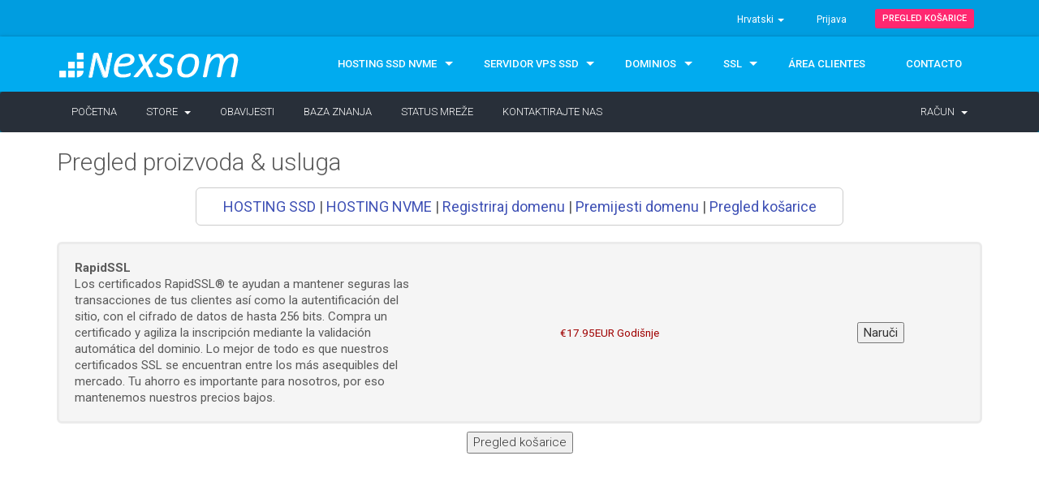

--- FILE ---
content_type: text/html; charset=utf-8
request_url: https://www.nexsom.com/clientes/cart.php?gid=28&language=croatian
body_size: 4842
content:
<!DOCTYPE html>
<html lang="es">
<head><meta http-equiv="Content-Type" content="text/html; charset=gb18030">
    
    <meta http-equiv="X-UA-Compatible" content="IE=edge">
    <meta name="viewport" content="width=device-width, initial-scale=1">
    <title>Košarica - Nexsom Technology</title>

    <!-- Styling -->
<link href="//fonts.googleapis.com/css?family=Open+Sans:300,400,600|Raleway:400,700" rel="stylesheet">
<link href="/clientes/templates/nexsomtechnology/css/all.min.css?v=d3ec00" rel="stylesheet">
<link href="/clientes/templates/nexsomtechnology/css/slicknav.css" rel="stylesheet" />
<link href="/clientes/templates/nexsomtechnology/css/custom.css" rel="stylesheet">

<!-- HTML5 Shim and Respond.js IE8 support of HTML5 elements and media queries -->
<!-- WARNING: Respond.js doesn't work if you view the page via file:// -->
<!--[if lt IE 9]>
  <script src="https://oss.maxcdn.com/libs/html5shiv/3.7.0/html5shiv.js"></script>
  <script src="https://oss.maxcdn.com/libs/respond.js/1.4.2/respond.min.js"></script>
<![endif]-->

<script type="text/javascript">
    var csrfToken = '4f772c340150783ed957ca1a4120b5be6cfe1b62',
        markdownGuide = 'Markdown Guide',
        locale = 'en',
        saved = 'saved',
        saving = 'autosaving';
</script>
<script src="/clientes/templates/nexsomtechnology/js/scripts.min.js?v=d3ec00"></script>


    
 <!-- Live Chat script
<script type="text/javascript">
var _smartsupp = _smartsupp || {};
_smartsupp.key = '3f002b4889b1106b5139506fea876943f68e4726';
window.smartsupp||(function(d) {
  var s,c,o=smartsupp=function(){ o._.push(arguments)};o._=[];
  s=d.getElementsByTagName('script')[0];c=d.createElement('script');
  c.type='text/javascript';c.charset='utf-8';c.async=true;
  c.src='https://www.smartsuppchat.com/loader.js?';s.parentNode.insertBefore(c,s);
})(document);
</script>-->

<!-- Dynamic Template Compatibility -->
<!-- Please update your theme to include or have a comment on the following to negate dynamic inclusion -->
<link rel="stylesheet" type="text/css" href="/clientes/assets/css/fontawesome-all.min.css" />

</head>
<body>



<section id="thetopbar">
 <div class="container">
    <div class="row">
    <div class="col-xs-12 col-sm-4">
     <ul class="top-list">
  <li></i> </li>
</ul>
    </div>
    <div class="col-xs-12 col-sm-8">
     <!-- Top Bar -->
        <ul class="top-nav">
            <li>
                <a href="#" class="choose-language" data-toggle="popover" id="languageChooser">
                    Hrvatski
                    <b class="caret"></b>
                </a>
                <div id="languageChooserContent" class="hidden">
                    <ul>
                                                   <li><a href="/clientes/cart.php?gid=28&amp;language=arabic">العربية</a></li>
                                                   <li><a href="/clientes/cart.php?gid=28&amp;language=azerbaijani">Azerbaijani</a></li>
                                                   <li><a href="/clientes/cart.php?gid=28&amp;language=catalan">Català</a></li>
                                                   <li><a href="/clientes/cart.php?gid=28&amp;language=chinese">中文</a></li>
                                                   <li><a href="/clientes/cart.php?gid=28&amp;language=croatian">Hrvatski</a></li>
                                                   <li><a href="/clientes/cart.php?gid=28&amp;language=czech">Čeština</a></li>
                                                   <li><a href="/clientes/cart.php?gid=28&amp;language=danish">Dansk</a></li>
                                                   <li><a href="/clientes/cart.php?gid=28&amp;language=dutch">Nederlands</a></li>
                                                   <li><a href="/clientes/cart.php?gid=28&amp;language=english">English</a></li>
                                                   <li><a href="/clientes/cart.php?gid=28&amp;language=estonian">Estonian</a></li>
                                                   <li><a href="/clientes/cart.php?gid=28&amp;language=farsi">Persian</a></li>
                                                   <li><a href="/clientes/cart.php?gid=28&amp;language=french">Français</a></li>
                                                   <li><a href="/clientes/cart.php?gid=28&amp;language=german">Deutsch</a></li>
                                                   <li><a href="/clientes/cart.php?gid=28&amp;language=hebrew">עברית</a></li>
                                                   <li><a href="/clientes/cart.php?gid=28&amp;language=hungarian">Magyar</a></li>
                                                   <li><a href="/clientes/cart.php?gid=28&amp;language=italian">Italiano</a></li>
                                                   <li><a href="/clientes/cart.php?gid=28&amp;language=macedonian">Macedonian</a></li>
                                                   <li><a href="/clientes/cart.php?gid=28&amp;language=norwegian">Norwegian</a></li>
                                                   <li><a href="/clientes/cart.php?gid=28&amp;language=portuguese-br">Português</a></li>
                                                   <li><a href="/clientes/cart.php?gid=28&amp;language=portuguese-pt">Português</a></li>
                                                   <li><a href="/clientes/cart.php?gid=28&amp;language=romanian">Română</a></li>
                                                   <li><a href="/clientes/cart.php?gid=28&amp;language=russian">Русский</a></li>
                                                   <li><a href="/clientes/cart.php?gid=28&amp;language=spanish">Español</a></li>
                                                   <li><a href="/clientes/cart.php?gid=28&amp;language=swedish">Svenska</a></li>
                                                   <li><a href="/clientes/cart.php?gid=28&amp;language=turkish">Türkçe</a></li>
                                                   <li><a href="/clientes/cart.php?gid=28&amp;language=ukranian">Українська</a></li>
                                            </ul>
                </div>

            </li>
                            <li>
                   <a href="/clientes/clientarea.php">Prijava</a>
                </li>
                                <li class="primary-action">
                    <a href="/clientes/cart.php?a=view" class="btn btn-action">
                        Pregled košarice
                    </a>
                </li>
                       
           </ul>



    </div>
    </div>
    </div>
</section>

<section id="header">
    <div class="container">

         <!-- Top Bar-->
    <div class="top">
        <div class="row">
            <div class="col-sm-3">
                <div class="logo">
              <a href="/clientes/index.php"><img src="/clientes/templates/nexsomtechnology/img/logo.png" alt="Nexsom Technology" /></a>
                </div>
            </div>
            <div class="col-sm-9">

              <!--  NAVIGATION MENU AREA -->
    <nav id="desktop-menu">
      <ul class="sf-menu" id="navigation">
       
 <li><a href="#">Hosting SSD NVMe</a>
		 <ul>
            <li><a href="https://www.nexsom.com/hosting-ssd-nvme.html">Hosting SSD NVMe</a></li>
			<li><a href="https://www.nexsom.com/hosting-ssd-compartido.html">Hosting SSD</a></li>
		 </ul>
		</li>
 <li><a href="#">Servidor VPS SSD</a>
          <ul>
            <li><a href="https://www.nexsom.com/servidor-vps-ssd.html">Servidor VPS SSD</a></li>
           </ul>
        </li>
	   <li><a href="#">DOMINIOS</a>
		<ul>
      <li><a href="https://www.nexsom.com/clientes/cart.php?a=add&domain=register" title="">Registrar dominio</a></li>
      <li><a href="https://www.nexsom.com/clientes/cart.php?a=add&domain=transfer" title="">Trasladar dominio</a></li>
        </li>
		</ul>
       
		 <li><a href="https://www.nexsom.com/certificado-ssl.html">SSL</a>
       <!--li><a href="#">SERVICIOS</a>-->
          <ul>
 
         </ul>
        </li>
		<li><a href="https://www.nexsom.com/clientes/clientarea.php">ÁREA CLIENTES</a>
		<li><a href="https://www.nexsom.com/contacto.html">CONTACTO</a>
		  </ul>
    </nav>

<!--  END OF NAVIGATION MENU AREA -->

            </div>
        </div>
    </div>
    <!-- End of Top Bar-->

    </div>
</section>

<section id="main-menu">

    <nav id="nav" class="navbar navbar-default navbar-main" role="navigation">
        <div class="container">
            <!-- Brand and toggle get grouped for better mobile display -->
            <div class="navbar-header">
                <button type="button" class="navbar-toggle" data-toggle="collapse" data-target="#primary-nav">
                    <span class="sr-only">Toggle navigation</span>
                    <span class="icon-bar"></span>
                    <span class="icon-bar"></span>
                    <span class="icon-bar"></span>
                </button>
            </div>

            <!-- Collect the nav links, forms, and other content for toggling -->
            <div class="collapse navbar-collapse" id="primary-nav">

                <ul class="nav navbar-nav">

                        <li menuItemName="Home" class="" id="Primary_Navbar-Home">
        <a href="/clientes/index.php">
                        Početna
                                </a>
            </li>
    <li menuItemName="Store" class="dropdown" id="Primary_Navbar-Store">
        <a class="dropdown-toggle" data-toggle="dropdown" href="#">
                        Store
                        &nbsp;<b class="caret"></b>        </a>
                    <ul class="dropdown-menu">
                            <li menuItemName="Browse Products Services" id="Primary_Navbar-Store-Browse_Products_Services">
                    <a href="/clientes/cart.php">
                                                Browse All
                                            </a>
                </li>
                            <li menuItemName="Shop Divider 1" class="nav-divider" id="Primary_Navbar-Store-Shop_Divider_1">
                    <a href="">
                                                -----
                                            </a>
                </li>
                            <li menuItemName="HOSTING SSD" id="Primary_Navbar-Store-HOSTING_SSD">
                    <a href="/clientes/cart.php?gid=31">
                                                HOSTING SSD
                                            </a>
                </li>
                            <li menuItemName="HOSTING NVME" id="Primary_Navbar-Store-HOSTING_NVME">
                    <a href="/clientes/cart.php?gid=40">
                                                HOSTING NVME
                                            </a>
                </li>
                            <li menuItemName="Shop Divider 2" class="nav-divider" id="Primary_Navbar-Store-Shop_Divider_2">
                    <a href="">
                                                -----
                                            </a>
                </li>
                            <li menuItemName="Register a New Domain" id="Primary_Navbar-Store-Register_a_New_Domain">
                    <a href="/clientes/cart.php?a=add&domain=register">
                                                Registriraj novu domenu
                                            </a>
                </li>
                            <li menuItemName="Transfer a Domain to Us" id="Primary_Navbar-Store-Transfer_a_Domain_to_Us">
                    <a href="/clientes/cart.php?a=add&domain=transfer">
                                                Premjestite domenu kod nas
                                            </a>
                </li>
                        </ul>
            </li>
    <li menuItemName="Announcements" class="" id="Primary_Navbar-Announcements">
        <a href="/clientes/index.php?rp=/announcements">
                        Obavijesti
                                </a>
            </li>
    <li menuItemName="Knowledgebase" class="" id="Primary_Navbar-Knowledgebase">
        <a href="/clientes/index.php?rp=/knowledgebase">
                        Baza znanja
                                </a>
            </li>
    <li menuItemName="Network Status" class="" id="Primary_Navbar-Network_Status">
        <a href="/clientes/serverstatus.php">
                        Status mreže
                                </a>
            </li>
    <li menuItemName="Contact Us" class="" id="Primary_Navbar-Contact_Us">
        <a href="/clientes/contact.php">
                        Kontaktirajte nas
                                </a>
            </li>

                </ul>

                <ul class="nav navbar-nav navbar-right">

                        <li menuItemName="Account" class="dropdown" id="Secondary_Navbar-Account">
        <a class="dropdown-toggle" data-toggle="dropdown" href="#">
                        Račun
                        &nbsp;<b class="caret"></b>        </a>
                    <ul class="dropdown-menu">
                            <li menuItemName="Login" id="Secondary_Navbar-Account-Login">
                    <a href="/clientes/clientarea.php">
                                                Prijava
                                            </a>
                </li>
                            <li menuItemName="Divider" class="nav-divider" id="Secondary_Navbar-Account-Divider">
                    <a href="">
                                                -----
                                            </a>
                </li>
                            <li menuItemName="Forgot Password?" id="Secondary_Navbar-Account-Forgot_Password?">
                    <a href="/clientes/index.php?rp=/password/reset/begin">
                                                Zaboravili ste lozinku?
                                            </a>
                </li>
                        </ul>
            </li>

                </ul>

            </div><!-- /.navbar-collapse -->
        </div>
    </nav>

</section>



<section id="main-body">
    <div class="container">
        <div class="row">

                <!-- Container for main page display content -->
        <div class="col-xs-12 main-content">
            

<link rel="stylesheet" type="text/css" href="templates/orderforms/FastHosting/style.css" />

<div id="order-web20cart">

<h1>Pregled proizvoda &amp; usluga</h1>

<div class="cartmenu" align="center">    <a href="/clientes/cart.php?gid=31">HOSTING SSD</a> | 
       <a href="/clientes/cart.php?gid=40">HOSTING NVME</a> | 
        <a href="/clientes/cart.php?a=add&domain=register">Registriraj domenu</a> |  <a href="/clientes/cart.php?a=add&domain=transfer">Premijesti domenu</a> | <a href="/clientes/cart.php?a=view">Pregled košarice</a> </div>


<div class="cartbox">
<table class="noborders">
  <tr>
    <td width="40%"><strong>RapidSSL</strong> <br />
Los certificados RapidSSL® te ayudan a mantener seguras las transacciones de tus clientes así como la autentificación del sitio, con el cifrado de datos de hasta 256 bits. Compra un certificado y agiliza la inscripción mediante la validación automática del dominio. Lo mejor de todo es que nuestros certificados SSL se encuentran entre los más asequibles del mercado. Tu ahorro es importante para nosotros, por eso mantenemos nuestros precios bajos.<br />
</td>
    <td width="40%" class="pricing textcenter">                        €17.95EUR Godišnje<br />
                      </td>
    <td width="20%" class="textcenter"><input type="button" value="Naruči" onclick="window.location='/clientes/cart.php?a=add&pid=110'" /></td>
  </tr>
</table>
</div>

<p align="center"><input type="button" value="Pregled košarice" onclick="window.location='cart.php?a=view'" /></p>

</div>


                </div><!-- /.main-content -->
                            <div class="clearfix"></div>
        </div>
    </div>
</section>

<script type="text/javascript">//<![CDATA[
var tlJsHost = ((window.location.protocol == "https:") ? "https://secure.comodo.com/" : "http://www.trustlogo.com/");
document.write(unescape("%3Cscript src='" + tlJsHost + "trustlogo/javascript/trustlogo.js' type='text/javascript'%3E%3C/script%3E"));
//]]>
</script>

<!-- FOOTER -->
<div class="footer">
<div class="container">
  <div class="row">

   <div class="col-sm-3">
    <h4>DOMINIOS</h4>
    <ul>
      <li><a href="https://www.nexsom.com/dominios.html" title="">Registrar dominio</a></li>
      <li><a href="https://www.nexsom.com/dominios.html" title="">Trasladar dominio</a></li>
	  <li><a href="https://www.nexsom.com/certificado-ssl.html" title="">Certificados SSL</a></li>
    </ul>
  </div>

  <div class="col-sm-3">
    <h4>HOSTING SSD NVMe</h4>

    <ul>
      <li><a href="https://www.nexsom.com/hosting-ssd-nvme.html" title="">Hosting SSD NVMe</a></li>
	  <li><a href="https://www.nexsom.com/hosting-ssd-compartido.html" title="">Hosting SSD</a></li>
      <li><a href="https://www.nexsom.com/hosting-ssd-nvme.html" title="">Hosting Wordpress NVMe</a></li>
      <li><a href="https://www.nexsom.com/hosting-ssd-nvme.html" title="">Hosting Prestashop NVMe</a></li>
      <li><a href="https://www.nexsom.com/hosting-ssd-nvme.html" title="">Hosting Joomla NVMe</a></li>
      <li><a href="https://www.nexsom.com/hosting-ssd-nvme.html" title="">APPs Autoinstalables</a></li>
    </ul>
  </div>

  <div class="col-sm-3">
    <h4>SERVIDORES VPS SSD</h4>

    <ul>
     <li><a href="https://www.nexsom.com/servidor-vps-ssd.html" title="">Servidor VPS SSD</a></li>
	  
    </ul>
  </div>

  <div class="col-sm-3">
    <h4>NEXSOM TECHNOLOGY</h4>

    <ul>
      <li><a href="https://www.nexsom.com/empresa-nexsom-technology.html" title="">Empresa</a></li>
      <li><a href="https://www.nexsom.com/aviso-legal.html" title="">Aviso Legal</a></li>
      <li><a href="https://www.nexsom.com/politica-de-cookies.html" title="">Política de Cookies</a></li>
	  <li><a href="https://www.nexsom.com/politica-de-privacidad-proteccion-de-datos.html" title="">Política de Privacidad</a></li>
      <li><a href="https://www.nexsom.com/clientes/index.php?rp=/knowledgebase" title="">Ayuda (F.A.Q)</a></li>
    </ul>
  </div>
</div>
</div>
</div>
</div>
<!-- END FOOTER -->

<!-- SOCIAL & COPYRIGHT -->
<div class="social">
<div class="container">
  <div class="row">
    <div class="col-sm-12">
     <ul class="social-links">
      <li><a href="https://twitter.com/nexsomtechnolog?lang=es" title="Twitter"><i class="fa fa-twitter"></i></a></li>
      <li><a href="https://es-es.facebook.com/NexsomTechnology/" title="Facebook"><i class="fa fa-facebook"></i></a></li>
      <li><a href="https://www.instagram.com/nexsomtechnology/" title="Instagram"><i class="fa fa-instagram"></i></a></li>
      <script language="JavaScript" type="text/javascript">
TrustLogo("https://www.nexsom.com/images/comodo_secure_seal_113x59_transp.png", "SC5", "none");
</script>
<a href="https://ssl.comodo.com/ev-ssl-certificates.php" id="comodoTL"></a>
    </ul>
     <div class="container">
        <a href="#" class="back-to-top"><i class="fa fa-chevron-up"></i></a>
          <p class="text-center">Copyright© Nexsom Technology S.L. Los precios mostrados no incluyen I.V.A.</p>
    </div>
  </div>
</div>
</div>
</div>
<!-- END OF SOCIAL & COPYRIGHT -->

<script src="/clientes/templates/nexsomtechnology/js/hoverIntent.js"></script>
<script src="/clientes/templates/nexsomtechnology/js/superfish.min.js"></script>
<script src="/clientes/templates/nexsomtechnology/js/jquery.slicknav.min.js"></script>
<script src="/clientes/templates/nexsomtechnology/js/custom.js"></script>

<div class="modal system-modal fade" id="modalAjax" tabindex="-1" role="dialog" aria-hidden="true">
    <div class="modal-dialog">
        <div class="modal-content panel panel-primary">
            <div class="modal-header panel-heading">
                <button type="button" class="close" data-dismiss="modal">
                    <span aria-hidden="true">&times;</span>
                    <span class="sr-only">Close</span>
                </button>
                <h4 class="modal-title">Title</h4>
            </div>
            <div class="modal-body panel-body">
                Loading...
            </div>
            <div class="modal-footer panel-footer">
                <div class="pull-left loader">
                    <i class="fa fa-circle-o-notch fa-spin"></i> Loading...
                </div>
                <button type="button" class="btn btn-default" data-dismiss="modal">
                    Close
                </button>
                <button type="button" class="btn btn-primary modal-submit">
                    Submit
                </button>
            </div>
        </div>
    </div>
</div>

<script type='text/javascript' src='/clientes/modules/registrars/virtualname/themes/js/virtualname_client.js'></script>
<script type="text/javascript" src="https://js.stripe.com/v3/"></script>


</body>
</html>


--- FILE ---
content_type: text/css
request_url: https://www.nexsom.com/clientes/templates/nexsomtechnology/css/custom.css
body_size: 4366
content:
/* *****************************************************

    ** Custom Stylesheet **

    Any custom styling you want to apply should be
    defined here.

***************************************************** */


/* IMPORT GOOGLE WEB FONTS */

@import url("//fonts.googleapis.com/css?family=Roboto:400,100,300,500,700,900&amp;subset=latin,latin-ext");

/* GLOBAL */

body {
    background: #fff;
    color: #5a5a5a;
    font-family: 'Roboto', Optima, Segoe, "Segoe UI", Candara, Calibri, Arial, sans-serif;
    font-size: 15px;
    font-style: normal;
    font-weight: normal;
    margin: 0;
    position: relative;
    webkit-font-smoothing: antialiased;
}

.row.no-gutter {
    margin: 0 auto;
}

.row.no-gutter [class*='col-']:not(:first-child),
.row.no-gutter [class*='col-']:not(:last-child) {
    padding-left: 0;
    padding-right: 0;
}

.clientalert .btn-xs,
.admin-masquerade-notice,
input,
button,
select,
textarea,
.navbar-main,
#top-nav a.quick-nav {
    font-family: 'Roboto', Optima, Segoe, "Segoe UI", Candara, Calibri, Arial, sans-serif;
}

h1,
h2,
h3,
h4,
h5,
h6 {
    font-family: 'Roboto', Optima, Segoe, "Segoe UI", Candara, Calibri, Arial, sans-serif;
    font-weight: 300;
}

hr {
    border: solid #dedede;
    border-width: 1px 0 0;
    clear: both;
    height: 0;
    margin: 0 auto;
    margin-top: 12px;
    margin-bottom: 12px;
    width: 100%;
}

img {
    max-width: 100%;
    height: auto;
    -ms-interpolation-mode: bicubic;
    display: inline-block;
    vertical-align: middle;
}

a {
    color: #3F51B5;
    outline: 0;
    text-decoration: none;
}

a:hover,
a:active,
a:focus {
    outline: 0;
    text-decoration: none;
    color: #000;
}

.spacing-20 {
    padding-top: 20px;
}

.center-block {
    float: none!important;
}

.btn {
    border: none;
    border-radius: 2px;
    display: block;
    position: relative;
    padding: 8px;
    display: inline-block;
    font-size: 13px!important;
    font-weight: 500;
    text-transform: uppercase;
    letter-spacing: 0;
    overflow: hidden;
    outline: none;
    cursor: pointer;
    text-decoration: none;
    text-align: center;
    vertical-align: middle;
    color: #fff;
    background: #ff4081;
}

.btn.btn-default {
    background: #ff4081;
}

.btn.btn-primary {
    background: #009DE0;
}

.btn.btn-info {
    background: #3F51B5;
}

.btn.btn-success {
    background: #01ABEF;
}

.btn.btn-warning {
    background: #ff4081;
}

.btn.btn-danger {
    background: #5D7B89;
}

a.btn-continue-shopping {
    margin-top: 15px;
    background: #ff4081;
    color: #fff!important;
}

a.btn-continue-shopping:hover {
    background: #5D7B89!important;
    text-decoration: none!important;
}

button.btn-remove-from-cart {
    color: #fff!important;
}

button.btn-remove-from-cart:hover {
    background: #333333!important;
}

.view-cart-items a.btn.btn-link:hover {
    background: #333333!important;
    color: #fff!important;
    text-decoration: none!important;
}

p {
    font-family: inherit;
    font-size: 15px;
    line-height: 1.45;
    margin: 0 0 17px 0;
    font-weight: 300;
}

.page-subheader {
    border: none!important;
    margin-top: 35px;
}

.page-subheader h2 {
    font-size: 22px;
    font-weight: 700;
    color: #fff;
    margin: 0 0 35px;
    padding: 15px 0;
    background: #9A9DAC;
    letter-spacing: -.07;
    text-transform: uppercase;
    position: relative;
    text-align: center;
    border: 0!important;
}

.page-subheader h2:after {
    top: 100%;
    left: 50%;
    border: solid transparent;
    content: " ";
    height: 0;
    width: 0;
    position: absolute;
    pointer-events: none;
    border-color: rgba(222, 98, 98, 0);
    border-top-color: #9A9DAC;
    border-width: 10px;
    margin-left: -10px;
}

.client-home-panels .btn.btn-default {
    background: #ff4081;
    padding: 2px 6px;
    font-size: 11px !important;
}

#main-body .sidebar {
    clear: left;
}

#default-captcha-domainchecker input {
    margin-bottom: 30px;
}

.kbcategories a {
    font-weight: 600;
}


/* TOP BAR */

#adminmasquarade {
    background: #464B63;
    text-align: center;
}

.admin-masquerade-notice {
    margin: 0!important;
    max-width: 100%!important;
    text-align: center!important;
    color: #fff!important;
    font-size: 13px!important;
}

.admin-masquerade-notice a {
    color: #ccc!important;
}

#thetopbar {
    padding: 5px 0;
    border: 0;
    margin: 0;
    background: #009DE0;
}

#top-nav a.quick-nav {
    color: #fff!important;
}

.badge {
    background: #FF4081!important;
    color: #fff!important;
}

.list-group-item.active .badge {
    color: #fff!important;
    background: #FF4081!important;
}

#thetopbar .badge {
    background: #FF4081!important;
    font-size: 11px!important;
    margin-left: 4px;
}

.top-list {
    padding: 0;
    margin: 7px 0 0;
    list-style: none;
    overflow: hidden;
}

.top-list>li {
    list-style: none;
    float: left;
    padding: 3px 10px 0;
    color: #fff;
    font-size: 11px;
}

.top-list>li:first-child {
    padding-left: 0;
}

.top-list>li i {
    padding-right: 8px;
}

.top-list>li a {
    color: #fff;
}

.top-list>li a:hover {
    color: #ccc;
    text-decoration: none;
}

ul.top-nav {
    padding: 0!important;
    margin: 0!important;
    list-style: none!important;
    overflow: hidden!important;
}

ul.top-nav>li {
    list-style: none;
    float: left;
    padding: 3px 10px 0;
    color: #fff;
    font-size: 12px;
}

ul.top-nav>li>a span.label.label-info {
    background: #282F39;
}

ul.top-nav>li.primary-action {
    padding-left: 15px;
    margin: 3px 0 0!important;
    border-left: 0!important;
    font-size: 11px!important;
}

ul.top-nav>li.primary-action a.btn.btn-action {
    padding: 2px 9px!important;
    font-size: 11px!important;
    background: #FF2770;
    transition: background 0.5s ease;
}

ul.top-nav>li.primary-action a.btn.btn-action:hover {
    background: #000000;
}

ul.top-nav>li:first-child {
    padding-left: 0;
}

ul.top-nav>li i {
    padding-right: 8px;
}

ul.top-nav>li a {
    color: #fff;
}

ul.top-nav>li a:hover,
ul.top-nav>li a:focus {
    color: #ccc;
    text-decoration: none;
}


/* HEADER */

#header {
    width: 100%;
    padding: 0!important;
    border: 0!important;
    border-radius: 0!important;
    margin: 0!important;
    background: #01ABEF!important;
    box-shadow: 0 1px 6px rgba(0, 0, 0, 0.12), 0 1px 4px rgba(0, 0, 0, 0.24)!important;
    transition: all 450ms cubic-bezier(0.23, 1, 0.32, 1) 0ms!important;
    -webkit-transition: all 450ms cubic-bezier(0.23, 1, 0.32, 1) 0ms!important;
}

.logo {
    padding-top: 6px;
}

.logo a {
    color: #fff;
    font-size: 36px!important;
}


/* Navigation  ---------------------- */

nav#desktop-menu {
    padding: 0;
    float: right;
    text-align: left;
}


/*** ESSENTIAL STYLES ***/

.sf-menu,
.sf-menu * {
    margin: 0;
    padding: 0;
    list-style: none;
}

.sf-menu li {
    position: relative;
}

.sf-menu ul {
    position: absolute;
    display: none;
    top: 100%;
    left: 0;
    z-index: 99;
}

.sf-menu>li {
    float: left;
}

.sf-menu li:hover>ul,
.sf-menu li.sfHover>ul {
    display: block;
}

.sf-menu a {
    display: block;
    position: relative;
}

.sf-menu ul ul {
    top: 0;
    left: 100%;
}


/*** SKIN ***/

.sf-menu {
    float: left;
    margin: 0;
}

.sf-menu ul {
    min-width: 12em;
    *width: 12em;
    box-shadow: 0 2px 2px 0 rgba(0, 0, 0, .14), 0 3px 1px -2px rgba(0, 0, 0, .2), 0 1px 5px 0 rgba(0, 0, 0, .12);
}


/* 1st level */

.sf-menu li {
    white-space: nowrap;
    *white-space: normal;
}

.sf-menu li a {
    color: #fff;
    font-weight: 500;
    padding: 25px;
    font-size: 13px;
    letter-spacing: 0px;
    text-transform: uppercase;
    transition: all 450ms cubic-bezier(0.23, 1, 0.32, 1) 0ms;
    -webkit-transition: all 450ms cubic-bezier(0.23, 1, 0.32, 1) 0ms;
}

.sf-menu li:hover a,
.sf-menu li.sfHover a,
.sf-menu li.current a {
    color: #fff;
    background: #33B4F4;
}

.sf-menu li:last-child ul {
    left: auto;
    right: 0%;
}


/* 2nd level */

.sf-menu ul li,
.sf-menu li.current ul li {
    background: #fff!important;
}

.sf-menu ul li a {
    border-bottom: 0;
    background: #fff!important;
    font-size: 12px;
    padding: 16px 20px;
    color: #424242!important;
}

.sf-menu ul li:hover a,
.sf-menu ul li.sfHover a {
    background: #E0E0E0!important;
    color: #6f6f6f;
    -webkit-transition: none;
    transition: none;
}


/* 3rd level */

.sf-menu ul li.sfHover li a {
    background: #fff!important;
}

.sf-menu ul li li:hover a,
.sf-menu ul li li.sfHover a {
    background: #E0E0E0!important;
    color: #424242!important;
    -webkit-transition: none;
    transition: none;
}


/* styling for both css and generated arrows */

.sf-arrows .sf-with-ul {
    padding-right: 2.5em;
    *padding-right: 1em;
}

.sf-arrows .sf-with-ul:after {
    content: '';
    position: absolute;
    top: 50%;
    right: 1em;
    margin-top: -3px;
    height: 0;
    width: 0;
    border: 5px solid transparent;
    border-top-color: #fff;
}

.sf-arrows>li>.sf-with-ul:focus:after,
.sf-arrows>li:hover>.sf-with-ul:after,
.sf-arrows>.sfHover>.sf-with-ul:after {
    border-top-color: #fff;
}

.sf-arrows ul .sf-with-ul:after {
    margin-top: -5px;
    margin-right: -3px;
    border-color: transparent;
    border-left-color: #6f6f6f;
}

.sf-arrows ul li>.sf-with-ul:focus:after,
.sf-arrows ul li:hover>.sf-with-ul:after,
.sf-arrows ul .sfHover>.sf-with-ul:after {
    border-left-color: #6f6f6f;
}

.slicknav_menu {
    display: none;
}

.navbar-main {
    background: #282F39!important;
}

ul.navbar-nav li a {
    padding: 15px 18px!important;
    font-weight: 300;
    text-transform: uppercase;
    font-size: 13px;
}

ul.navbar-nav li a:hover,
ul.navbar-nav li a:focus {
    background: #009DE0!important;
    color: #fff!important;
}

ul.navbar-nav li ul li a {
    padding: 5px 8px!important;
    font-weight: 300;
    text-transform: uppercase;
    font-size: 13px;
}

ul.navbar-nav li ul li a:hover {
    background: #F0F1F5!important;
    color: #5a5a5a!important;
}

.navbar-main li.account {
    background-color: #3F51B5;
}

section#home-banner {
    background: url(../img/homebannerbg.png)!important;
}

section#home-banner h2 {
    font-weight: 300;
    margin-bottom: 12px;
}

.home-shortcuts {
    background: #282F39!important;
    padding: 25px 0 40px!important;
    position: relative;
}

.home-shortcuts:after {
    bottom: 100%;
    left: 50%;
    border: solid transparent;
    content: " ";
    height: 0;
    width: 0;
    position: absolute;
    pointer-events: none;
    border-color: rgba(55, 72, 92, 0);
    border-bottom-color: #282F39;
    border-width: 15px;
    margin-left: -15px;
}

.home-shortcuts h2 {
    margin-bottom: 35px;
    font-weight: 300;
}

.home-shortcuts li {
    border: 0!important;
}

.home-shortcuts.nodomains li {
    width: 33%;
}

.home-shortcuts li a {
    position: relative;
    top: 0;
    opacity: 1;
    float: left;
    padding: 30px 0px;
    width: 100%;
    border-radius: 0;
    transform: scale(1);
    -webkit-transform: scale(1);
    -ms-transform: scale(1);
    z-index: 5;
    background: #FF2770;
}

.home-shortcuts li a:before {
    content: "";
    width: 100%;
    height: 30px;
    border-radius: 0;
    position: absolute;
    top: -10px;
    left: 0;
    transform: scale(.95);
    -webkit-transform: scale(.95);
    -ms-transform: scale(.95);
    z-index: -1;
    background: rgba(255, 39, 112, .5);
}

.home-shortcuts li i {
    font-size: 33px;
    margin-bottom: 12px;
}

.header-lined,
ol.breadcrumb {
    text-align: center;
}

.header-lined h1 {
    color: #5a5a5a!important;
}

.header-lined h1 small {
    display: block;
    width: 100%;
    font-weight: 400;
    padding: 10px 0 0;
}

#twitterFeedOutput .tweet {
    padding: 12px 0;
    border-bottom: 12px;
    border-bottom: 1px solid #e9e9e9;
}

#twitterFeedOutput .tweet p {
    padding: 7px 0 0;
    margin-bottom: 5px;
}

#twitterFeedOutput p {
    padding: 22px 0;
}

.announcement-single h2 {
    font-size: 19px;
}


/* Footer ---------------------- */

.footer {
    width: 100%;
    background: #333333;
    padding: 40px 0;
}

.footer h4 {
    color: #e0e0e0;
    font-weight: 700;
    padding-bottom: 17px;
    font-size: 20px;
    margin: 0 0 17px;
    position: relative;
}

.footer h4::after {
    background-color: #0593D0;
    bottom: 0;
    content: "";
    height: 1px;
    left: 0%;
    position: absolute;
    width: 40px;
}

.footer a {
    color: #eeeeee;
}

.footer a:hover {
    color: #9e9e9e;
    text-decoration: none;
}

.footer ul {
    margin: 0;
    padding: 0;
    list-style: none;
}

.footer ul li {
    font-size: 15px;
    font-weight: 300;
    padding-bottom: 4px;
    list-style: none;
}

.footer ul li:last-child {
    border: 0;
}


/* MailChimp Newsletter Form Styling  ----------------------- */

#mc_embed_signup input[type="email"] {
    border-radius: 0;
    box-shadow: none;
    background: transparent;
    border: 0;
    border-bottom: 1px solid #fff;
    color: #fff;
    margin-bottom: 10px;
    font-size: 13px;
    padding: 10px 2px;
}

#mc_embed_signup input[type="submit"] {
    margin-top: 10px;
    clear: both;
    display: block;
    margin-top: 6px;
}


/* Footer / Social Buttons ---------------------- */

.social {
    width: 100%;
    background: #222222;
    padding: 20px 0;
}

.social-links {
    margin: 0 auto;
    padding: 0;
    display: table;
}

.social-links li {
    list-style: none;
    display: inline-table;
}

.social-links li a {
    color: #fff;
    display: inline-block;
    padding-top: 10px;
    text-align: center;
    height: 42px;
    width: 42px;
    position: relative;
    z-index: 1;
    -webkit-transition: color 0.15s;
    transition: color 0.15s;
    -moz-osx-font-smoothing: grayscale;
    border-radius: 50%;
    -webkit-backface-visibility: hidden;
}

.social-links li a::before {
    content: '';
    position: absolute;
    top: 0;
    left: 0;
    width: 100%;
    height: 100%;
    border-radius: inherit;
    z-index: -1;
    box-shadow: inset 0 0 0 35px #333;
    -webkit-transform: scale3d(0.7, 0.7, 1);
    transform: scale3d(0.7, 0.7, 1);
    -webkit-transition: box-shadow 0.15s, -webkit-transform 0.15;
    transition: box-shadow 0.15s, transform 0.15s;
}

.social-links li a:hover::before {
    -webkit-transform: scale3d(1.0, 1.0, 1);
    transform: scale3d(1.0, 1.0, 1);
    box-shadow: inset 0 0 0 35px #009DE0;
}

.social p {
    padding-top: 15px;
    font-size: 13px;
    margin-bottom: 0;
}


/* Back to Top Button  ----------------------- */

a.back-to-top {
    color: #fff;
    position: fixed;
    bottom: 20px;
    right: 20px;
    z-index: 99;
    display: none;
    text-align: center;
    border-radius: 50%;
    -moz-border-radius: 50%;
    -webkit-border-radius: 50%;
    -o-border-radius: 50%;
    z-index: 10000;
    height: 59px;
    width: 59px;
    background-color: #6734BA;
    background-repeat: no-repeat;
    background-position: center;
    box-shadow: 0 1px 1.5px 0 rgba(0, 0, 0, 0.12), 0 1px 1px 0 rgba(0, 0, 0, 0.24);
    -webkit-transform: scale3d(0.7, 0.7, 1);
    transform: scale3d(0.7, 0.7, 1);
    -webkit-transition: box-shadow 0.15s, -webkit-transform 0.15;
    transition: box-shadow 0.15s, transform 0.15s;
}

a.back-to-top i {
    padding-top: 20px;
    font-size: 17px;
}

a.back-to-top:hover {
    background: #FF377D;
    -webkit-transform: scale3d(1.0, 1.0, 1);
    transform: scale3d(1.0, 1.0, 1);
}


/* SIDEBARS */

.sidebar .panel-heading {
    margin: 0 0 12px;
    padding: 15px 8px;
    background: #777777;
    position: relative;
    text-align: left;
    border: 0!important;
}

.sidebar h3.panel-title {
    font-size: 15px;
    font-weight: 300;
    color: #fff!important;
    letter-spacing: -.07;
    text-transform: uppercase;
}

.sidebar .list-group a {
    font-size: 14px!important;
}

.sidebar .list-group a.list-group-item.active {
    background: #FF4081;
    border-color: #FF4081;
}

.popover-content input[type="email"].form-control,
.popover-content input[type="password"].form-control {
    font-size: 14px;
    padding: 7px;
    height: 45px;
    width: 100%;
    border: 0;
    -webkit-font-smoothing: antialiased;
    -moz-osx-font-smoothing: grayscale;
    background: #fff;
    border-radius: 5px;
    margin: 8px 0;
    border: 1px solid #e0e1e3;
    line-height: 45px
}

.popover-content input[type="submit"].btn {
    margin: 0 0 10px;
    width: 100%;
    float: left;
    font-size: 14px;
    background: #FF4081;
    height: 45px;
    color: #fff;
    padding: 6px;
    text-transform: uppercase;
    border-radius: 5px!important;
    border: 0;
    cursor: pointer;
}


/* HOMEPAGE */

input[type="submit"].btn.search {
    font-size: 13px!important;
    font-weight: 500!important;
    background: #FF4081!important;
    cursor: pointer!important;
}

input[type="submit"].btn.transfer {
    font-size: 13px!important;
    font-weight: 500!important;
    background: #3F51B5!important;
    cursor: pointer!important;
}


/* DATATABLES */

.dataTables_wrapper .dataTables_filter label .form-control {
    line-height: 25px;
}

.table-container table td,
.dataTables_paginate {
    font-size: 14px!important;
}

span.label {
    border-radius: 5px!important;
    font-weight: 300
}

.dataTables_length select {
    font-size: 14px;
    padding: 0 8px!important;
    width: 100%;
    height: auto!important;
    line-height: 15px!important;
}

.dataTables_wrapper .dataTables_info {
    background: #FF4081;
}

.pagination>.active>a,
.pagination>.active>span,
.pagination>.active>a:hover,
.pagination>.active>span:hover,
.pagination>.active>a:focus,
.pagination>.active>span:focus {
    background-color: #FF4081;
    border-color: #FF4081;
}

td button[type="submit"] {
    width: auto!important;
    display: table;
    margin: 0 auto;
    float: none!important;
    font-size: 13px;
    font-weight: 300;
    padding: 4px;
    height: auto!important;
}

#tableDomainsList .btn-group>.btn+.dropdown-toggle {
    padding-right: 3px!important;
    padding-left: 3px!important;
}

#tableDomainsList .fa {
    font: normal normal normal 12px/1 FontAwesome!important;
}


/* MEDIA QUERIES  */


/* For IE Edge (Spartan)  ----------------------- */

@supports (-ms-accelerator:true) {
    .header {
        padding: 0 0 1px 0;
    }
    .sf-menu ul {
        top: 101%;
    }
}


/* End For IE Edge (Spartan)  ----------------------- */

@media only screen and (max-width: 767px) {
    .top-list {
        display: table;
        margin: 0 auto;
        text-align: center;
    }
    ul.top-nav {
        float: none!important;
        display: table!important;
        margin: 0 auto!important;
        text-align: center!important;
    }
    #navigation {
        display: none;
    }
    .slicknav_menu {
        display: block;
        font-size: 13px;
        font-weight: 500;
        background: #29303C;
        border-bottom: 1px solid #494B4C;
        top: 0;
        z-index: 9999;
    }
    .slicknav_btn {
        font-size: 16px;
        background: #FF4081;
        border-radius: 5px;
        padding: 7px 10px;
        display: table;
        margin: 8px auto;
        float: none;
    }
    .slicknav_nav a {
        text-transform: uppercase;
        font-size: 13px;
        font-weight: 500;
        text-shadow: 0;
    }
    .slicknav_nav a:hover {
        -webkit-border-radius: 0!important;
        -moz-border-radius: 0!important;
        border-radius: 0!important;
        background: #373f4b!important;
        color: #fff;
    }
    .slicknav_nav a {
        font-size: 13px!important;
        color: #fff!important;
    }
    .slicknav_nav a:hover {
        text-decoration: none;
    }
    button.navbar-toggle {
        display: table;
        margin: 0 auto;
        text-align: center;
        float: none!important;
        margin-top: 10px;
        margin-bottom: 10px;
    }
    ul.navbar-nav li a {
        padding: 5px 18px!important;
        font-weight: 300;
        text-transform: uppercase;
        font-size: 13px;
    }
    ul.navbar-nav li a:hover,
    ul.navbar-nav li a:focus {
        background: #FF4081!important;
        color: #fff!important;
    }
    ul.navbar-nav li ul li a {
        padding: 5px 18px!important;
        font-weight: 300;
        text-transform: uppercase;
        font-size: 13px;
        color: #FFF!important;
    }
    ul.navbar-nav li ul li a:hover {
        background: #F0F1F5!important;
        color: #5a5a5a!important;
    }
    .logo {
        text-align: center;
        display: table;
        margin: 0 auto;
        max-width: 60%;
        padding-bottom: 15px;
    }
    .captchaimage {
        text-align: center;
    }
    .dataTables_wrapper .dataTables_filter label .form-control {
        margin-top: 30px!important;
        clear: both!important;
        border: 1px solid #e8e8e8;
    }
}

@media only screen and (min-width: 768px) and (max-width: 959px) {
    .main-content {
        min-height: 10px;
    }
    .logo {
        margin-top: 7px;
    }
    .sf-menu li a {
        padding: 25px 10px;
    }
    ul.navbar-nav li a {
        padding: 5px 18px!important;
        font-weight: 300;
        text-transform: uppercase;
        font-size: 13px;
    }
    ul.navbar-nav li a:hover,
    ul.navbar-nav li a:focus {
        background: #FF4081!important;
        color: #fff!important;
    }
    ul.navbar-nav li ul li a {
        padding: 5px 18px!important;
        font-weight: 300;
        text-transform: uppercase;
        font-size: 13px;
        color: #5a5a5a!important;
    }
    ul.navbar-nav li ul li a:hover {
        background: #F0F1F5!important;
        color: #5a5a5a!important;
    }
    button.navbar-toggle {
        display: table;
        margin: 0 auto;
        text-align: center;
        float: none!important;
        margin-top: 10px;
        margin-bottom: 10px;
    }
    .login-form input[type="text"]#inputCaptcha {
        max-width: 100%;
    }
    .footer h4 {
        font-size: 15px;
    }
}

@media (min-width:1300px) {
    .container {
        width: 1280px
    }
}

@media only screen and (max-width: 1025px) {
    #tableDomainsList td,
    #tableDomainsList th {
        padding: 10px 5px!important;
        font-size: 11px!important;
    }
}

--- FILE ---
content_type: text/css
request_url: https://www.nexsom.com/clientes/templates/orderforms/FastHosting/style.css
body_size: 504
content:
#order-web20cart {
    margin: 0;
    padding: 0 0 25px 0;
}

#order-web20cart h1 {
    margin: 0 0 15px 0;
    padding: 0;
    font-size: 2em;
}

#order-web20cart h2 {
    margin: 0 0 15px 0;
    padding: 0;
    font-size: 1.5em;
}

#order-web20cart h3 {
    margin: 0 0 15px 0;
    padding: 0;
    font-size: 1.2em;
}

#order-web20cart .center90 {
    margin: 0 auto;
    padding: 0;
    width: 90%;
}

#order-web20cart .textcenter {
    text-align: center;
}

#order-web20cart .textright {
    text-align: right;
}

#order-web20cart .textgreen {
    color: #779500;
}

#order-web20cart .textred {
    color: #cc0000;
}

#order-web20cart .errorbox {
    margin: 0 0 10px;
    padding: 10px 15px;
    background-color: #F3D8D8;
    border: 1px solid #CE0005;
    color: #CE0005;
    font-weight: bold;
    -moz-border-radius: 6px;
    -webkit-border-radius: 6px;
    -o-border-radius: 6px;
    border-radius: 6px;
}
#order-web20cart .errorbox p {
    margin: 0;
    padding: 0;
    font-weight: bold;
    text-align: left;
}
#order-web20cart .errorbox ul {
    margin: 5px 20px;
	padding:10px;
}
#order-web20cart .errorbox ul li {
    font-weight: normal;
    text-align: left;
    color:#000;
}

#order-web20cart .cartmenu {
    margin: 0 auto 20px auto;
    padding: 10px 20px;
    width: 70%;
    background-color: #fff;
    border: 1px solid #ccc;
    font-size: 1.2em;
    -moz-border-radius: 6px;
    -webkit-border-radius: 6px;
    -o-border-radius: 6px;
    border-radius: 6px;
}

#order-web20cart .cartbox {
    margin: 0 0 10px 0;
    padding: 10px;
    background-color: #F5F5F5;
    border: 3px solid #EBEBEB;
    line-height: 20px;
    -moz-border-radius: 6px;
    -webkit-border-radius: 6px;
    -o-border-radius: 6px;
    border-radius: 6px;
}

#order-web20cart .cartbox .pricing {
    color:#9F0000;
    font-size:0.9em;
}

#order-web20cart .domainoptions {
    margin: 20px 40px;
    padding: 0;
}

#order-web20cart .domainoptions div {
    padding: 4px;
}

#order-web20cart table {
    border-collapse: separate;
    border-spacing: 2px;
    width: 100%;
}

#order-web20cart table tr th {
    margin: 0;
    padding: 7px;
    background-color: #666;
    border-bottom: 3px solid #888;
    color: #fff;
    font-weight: bold;
    text-align: center;
}

#order-web20cart table tr td {
    margin: 0;
    padding: 7px;
    border-bottom: 1px solid #ebebeb;
}

#order-web20cart table tr td.fieldlabel {
    width: 160px;
    text-align: left;
}

#order-web20cart table.noborders tr td {
    border: 0;
}

#order-web20cart table tr.config td{background-color:#F5F5F5;font-size:10px;padding:2px 25px;}
#order-web20cart table tr.summary td{background-color:#F5F5F5 !important;color:#333;font-size:12px;font-weight:700;height:20px;}
#order-web20cart table tr.promo td{background-color:#FFFFDA !important;color:#333;font-size:12px;font-weight:700;height:20px;}
#order-web20cart table tr.due td{background-color:#E7FFDA !important;color:#333;font-size:12px;font-weight:700;height:20px;}
#order-web20cart table tr.recurring td{background-color:#FFE1E1 !important;color:#333;font-size:12px;font-weight:700;height:20px;}

#order-web20cart form .clearfix {
    margin-bottom: 18px;
    zoom: 1;
}

#order-web20cart .signupfields {
    float: left;
    margin: 0;
    padding: 0;
    width: 50%;
}

#order-web20cart .hidden {
    display: none;
}

#order-web20cart .signupfields label {
    padding-top: 6px;
    font-size: 13px;
    line-height: 18px;
    float: left;
    width: 130px;
    text-align: right;
    color: #404040;
}

#order-web20cart .signupfields .input {
    margin-left: 150px;
}

#order-web20cart .signupfields .input input {
    width: 80%;
}

#order-web20cart .signupfieldsextra label {
    padding-top: 6px;
    font-size: 13px;
    line-height: 18px;
    float: left;
    width: 250px;
    text-align: right;
    color: #404040;
}

#order-web20cart .signupfieldsextra .input {
    margin-left: 270px;
}

#order-web20cart .verttop {
    vertical-align: top;
}

#order-web20cart .gateway {
    margin: 20px 0 0 0;
}

--- FILE ---
content_type: text/javascript
request_url: https://www.nexsom.com/clientes/modules/registrars/virtualname/themes/js/virtualname_client.js
body_size: 419
content:
// *************************************************************************
// * VIRTUALNAME TCPANEL - WHMCS REGISTRAR MODULE
// * PLUGIN Api v1
// * WHMCS version 7.8.X
// * @copyright Copyright (c) 2019, Virtualname
// * @version 1.1.19
// * @link http://whmcs.virtualname.net
// * @package WHMCSModule
// * @subpackage TCpanel
// * File description: CLIENT JS FILE
// *************************************************************************
jQuery(document).ready(function(){
    update_urls();
});
function update_urls(){
    var links = document.getElementsByTagName('a');
    for (var l in links){
        var parser = document.createElement('a');
        parser.href = links[l].href;
        var urlData = parser.pathname+parser.search;
        var filename = urlData.substring(urlData.lastIndexOf('/')+1);
        if (filename == 'clientarea.php?action=details'){
            links[l].href = './clientareadata.php?action=details';
        }
        if (filename == 'clientarea.php?action=contacts'){
            links[l].href = './clientareadata.php?action=contacts';
        }
        if (filename == 'clientarea.php?action=addcontact'){
            links[l].href = './clientareadata.php?action=addcontact';
        }
        if (filename.indexOf('clientarea.php?action=domaincontacts')>=0){
            var resLink = urlData.replace('clientarea', 'clientareadata');
            links[l].href = resLink;
        }
        if (filename == 'clientareadata.php?action=changepw'){
            links[l].href = './clientarea.php?action=changepw';
        }
        if (filename.indexOf('clientsdomaincontacts.php?domainid=')>=0){
            var resLink = urlData.replace('clientsdomaincontacts', 'clientsdatadomaincontacts');
            links[l].href = resLink;
        }
    }
}
$(document).ready(function() {
    $('#tableDomainsList')
        .on( 'draw.dt',  function () { update_urls(); } )
        .dataTable();
});


--- FILE ---
content_type: text/javascript
request_url: https://www.nexsom.com/clientes/templates/nexsomtechnology/js/custom.js
body_size: 118
content:
(function($) {
    "use strict";

    // ______________ RESPONSIVE MENU
    $('#navigation').superfish({
        delay: 300,
        animation: {
            opacity: 'show',
            height: 'show'
        },
        speed: 'fast',
        dropShadows: false
    });

    $(function() {
        $('#navigation').slicknav({
            label: "MENU",
            closedSymbol: "&#8594;",
            openedSymbol: "&#8595;"
        });
    });

    // ______________ BACK TO TOP BUTTON
    $(window).scroll(function() {
        if ($(this).scrollTop() > 300) {
            $('a.back-to-top').fadeIn('slow');
        } else {
            $('a.back-to-top').fadeOut('slow');
        }
    });
    $('a.back-to-top').click(function() {
        $("html, body").animate({
            scrollTop: 0
        }, 600);
        return false;
    });

})(jQuery);